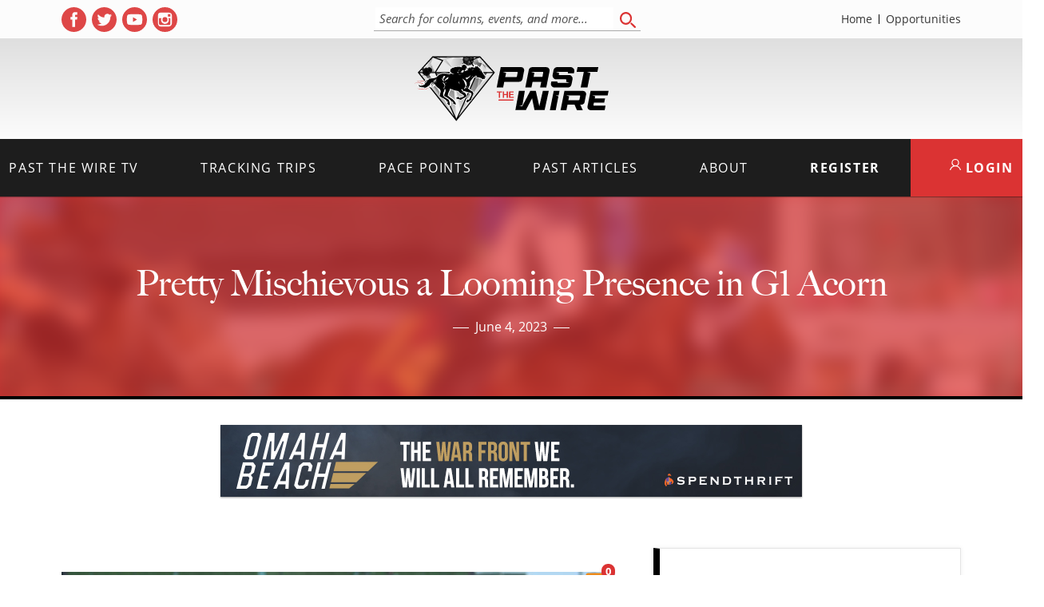

--- FILE ---
content_type: text/html; charset=utf-8
request_url: https://www.google.com/recaptcha/api2/anchor?ar=1&k=6LfHrSkUAAAAAPnKk5cT6JuKlKPzbwyTYuO8--Vr&co=aHR0cHM6Ly9wYXN0dGhld2lyZS5jb206NDQz&hl=en&v=PoyoqOPhxBO7pBk68S4YbpHZ&size=invisible&anchor-ms=20000&execute-ms=30000&cb=hi3h3qnf87k5
body_size: 49332
content:
<!DOCTYPE HTML><html dir="ltr" lang="en"><head><meta http-equiv="Content-Type" content="text/html; charset=UTF-8">
<meta http-equiv="X-UA-Compatible" content="IE=edge">
<title>reCAPTCHA</title>
<style type="text/css">
/* cyrillic-ext */
@font-face {
  font-family: 'Roboto';
  font-style: normal;
  font-weight: 400;
  font-stretch: 100%;
  src: url(//fonts.gstatic.com/s/roboto/v48/KFO7CnqEu92Fr1ME7kSn66aGLdTylUAMa3GUBHMdazTgWw.woff2) format('woff2');
  unicode-range: U+0460-052F, U+1C80-1C8A, U+20B4, U+2DE0-2DFF, U+A640-A69F, U+FE2E-FE2F;
}
/* cyrillic */
@font-face {
  font-family: 'Roboto';
  font-style: normal;
  font-weight: 400;
  font-stretch: 100%;
  src: url(//fonts.gstatic.com/s/roboto/v48/KFO7CnqEu92Fr1ME7kSn66aGLdTylUAMa3iUBHMdazTgWw.woff2) format('woff2');
  unicode-range: U+0301, U+0400-045F, U+0490-0491, U+04B0-04B1, U+2116;
}
/* greek-ext */
@font-face {
  font-family: 'Roboto';
  font-style: normal;
  font-weight: 400;
  font-stretch: 100%;
  src: url(//fonts.gstatic.com/s/roboto/v48/KFO7CnqEu92Fr1ME7kSn66aGLdTylUAMa3CUBHMdazTgWw.woff2) format('woff2');
  unicode-range: U+1F00-1FFF;
}
/* greek */
@font-face {
  font-family: 'Roboto';
  font-style: normal;
  font-weight: 400;
  font-stretch: 100%;
  src: url(//fonts.gstatic.com/s/roboto/v48/KFO7CnqEu92Fr1ME7kSn66aGLdTylUAMa3-UBHMdazTgWw.woff2) format('woff2');
  unicode-range: U+0370-0377, U+037A-037F, U+0384-038A, U+038C, U+038E-03A1, U+03A3-03FF;
}
/* math */
@font-face {
  font-family: 'Roboto';
  font-style: normal;
  font-weight: 400;
  font-stretch: 100%;
  src: url(//fonts.gstatic.com/s/roboto/v48/KFO7CnqEu92Fr1ME7kSn66aGLdTylUAMawCUBHMdazTgWw.woff2) format('woff2');
  unicode-range: U+0302-0303, U+0305, U+0307-0308, U+0310, U+0312, U+0315, U+031A, U+0326-0327, U+032C, U+032F-0330, U+0332-0333, U+0338, U+033A, U+0346, U+034D, U+0391-03A1, U+03A3-03A9, U+03B1-03C9, U+03D1, U+03D5-03D6, U+03F0-03F1, U+03F4-03F5, U+2016-2017, U+2034-2038, U+203C, U+2040, U+2043, U+2047, U+2050, U+2057, U+205F, U+2070-2071, U+2074-208E, U+2090-209C, U+20D0-20DC, U+20E1, U+20E5-20EF, U+2100-2112, U+2114-2115, U+2117-2121, U+2123-214F, U+2190, U+2192, U+2194-21AE, U+21B0-21E5, U+21F1-21F2, U+21F4-2211, U+2213-2214, U+2216-22FF, U+2308-230B, U+2310, U+2319, U+231C-2321, U+2336-237A, U+237C, U+2395, U+239B-23B7, U+23D0, U+23DC-23E1, U+2474-2475, U+25AF, U+25B3, U+25B7, U+25BD, U+25C1, U+25CA, U+25CC, U+25FB, U+266D-266F, U+27C0-27FF, U+2900-2AFF, U+2B0E-2B11, U+2B30-2B4C, U+2BFE, U+3030, U+FF5B, U+FF5D, U+1D400-1D7FF, U+1EE00-1EEFF;
}
/* symbols */
@font-face {
  font-family: 'Roboto';
  font-style: normal;
  font-weight: 400;
  font-stretch: 100%;
  src: url(//fonts.gstatic.com/s/roboto/v48/KFO7CnqEu92Fr1ME7kSn66aGLdTylUAMaxKUBHMdazTgWw.woff2) format('woff2');
  unicode-range: U+0001-000C, U+000E-001F, U+007F-009F, U+20DD-20E0, U+20E2-20E4, U+2150-218F, U+2190, U+2192, U+2194-2199, U+21AF, U+21E6-21F0, U+21F3, U+2218-2219, U+2299, U+22C4-22C6, U+2300-243F, U+2440-244A, U+2460-24FF, U+25A0-27BF, U+2800-28FF, U+2921-2922, U+2981, U+29BF, U+29EB, U+2B00-2BFF, U+4DC0-4DFF, U+FFF9-FFFB, U+10140-1018E, U+10190-1019C, U+101A0, U+101D0-101FD, U+102E0-102FB, U+10E60-10E7E, U+1D2C0-1D2D3, U+1D2E0-1D37F, U+1F000-1F0FF, U+1F100-1F1AD, U+1F1E6-1F1FF, U+1F30D-1F30F, U+1F315, U+1F31C, U+1F31E, U+1F320-1F32C, U+1F336, U+1F378, U+1F37D, U+1F382, U+1F393-1F39F, U+1F3A7-1F3A8, U+1F3AC-1F3AF, U+1F3C2, U+1F3C4-1F3C6, U+1F3CA-1F3CE, U+1F3D4-1F3E0, U+1F3ED, U+1F3F1-1F3F3, U+1F3F5-1F3F7, U+1F408, U+1F415, U+1F41F, U+1F426, U+1F43F, U+1F441-1F442, U+1F444, U+1F446-1F449, U+1F44C-1F44E, U+1F453, U+1F46A, U+1F47D, U+1F4A3, U+1F4B0, U+1F4B3, U+1F4B9, U+1F4BB, U+1F4BF, U+1F4C8-1F4CB, U+1F4D6, U+1F4DA, U+1F4DF, U+1F4E3-1F4E6, U+1F4EA-1F4ED, U+1F4F7, U+1F4F9-1F4FB, U+1F4FD-1F4FE, U+1F503, U+1F507-1F50B, U+1F50D, U+1F512-1F513, U+1F53E-1F54A, U+1F54F-1F5FA, U+1F610, U+1F650-1F67F, U+1F687, U+1F68D, U+1F691, U+1F694, U+1F698, U+1F6AD, U+1F6B2, U+1F6B9-1F6BA, U+1F6BC, U+1F6C6-1F6CF, U+1F6D3-1F6D7, U+1F6E0-1F6EA, U+1F6F0-1F6F3, U+1F6F7-1F6FC, U+1F700-1F7FF, U+1F800-1F80B, U+1F810-1F847, U+1F850-1F859, U+1F860-1F887, U+1F890-1F8AD, U+1F8B0-1F8BB, U+1F8C0-1F8C1, U+1F900-1F90B, U+1F93B, U+1F946, U+1F984, U+1F996, U+1F9E9, U+1FA00-1FA6F, U+1FA70-1FA7C, U+1FA80-1FA89, U+1FA8F-1FAC6, U+1FACE-1FADC, U+1FADF-1FAE9, U+1FAF0-1FAF8, U+1FB00-1FBFF;
}
/* vietnamese */
@font-face {
  font-family: 'Roboto';
  font-style: normal;
  font-weight: 400;
  font-stretch: 100%;
  src: url(//fonts.gstatic.com/s/roboto/v48/KFO7CnqEu92Fr1ME7kSn66aGLdTylUAMa3OUBHMdazTgWw.woff2) format('woff2');
  unicode-range: U+0102-0103, U+0110-0111, U+0128-0129, U+0168-0169, U+01A0-01A1, U+01AF-01B0, U+0300-0301, U+0303-0304, U+0308-0309, U+0323, U+0329, U+1EA0-1EF9, U+20AB;
}
/* latin-ext */
@font-face {
  font-family: 'Roboto';
  font-style: normal;
  font-weight: 400;
  font-stretch: 100%;
  src: url(//fonts.gstatic.com/s/roboto/v48/KFO7CnqEu92Fr1ME7kSn66aGLdTylUAMa3KUBHMdazTgWw.woff2) format('woff2');
  unicode-range: U+0100-02BA, U+02BD-02C5, U+02C7-02CC, U+02CE-02D7, U+02DD-02FF, U+0304, U+0308, U+0329, U+1D00-1DBF, U+1E00-1E9F, U+1EF2-1EFF, U+2020, U+20A0-20AB, U+20AD-20C0, U+2113, U+2C60-2C7F, U+A720-A7FF;
}
/* latin */
@font-face {
  font-family: 'Roboto';
  font-style: normal;
  font-weight: 400;
  font-stretch: 100%;
  src: url(//fonts.gstatic.com/s/roboto/v48/KFO7CnqEu92Fr1ME7kSn66aGLdTylUAMa3yUBHMdazQ.woff2) format('woff2');
  unicode-range: U+0000-00FF, U+0131, U+0152-0153, U+02BB-02BC, U+02C6, U+02DA, U+02DC, U+0304, U+0308, U+0329, U+2000-206F, U+20AC, U+2122, U+2191, U+2193, U+2212, U+2215, U+FEFF, U+FFFD;
}
/* cyrillic-ext */
@font-face {
  font-family: 'Roboto';
  font-style: normal;
  font-weight: 500;
  font-stretch: 100%;
  src: url(//fonts.gstatic.com/s/roboto/v48/KFO7CnqEu92Fr1ME7kSn66aGLdTylUAMa3GUBHMdazTgWw.woff2) format('woff2');
  unicode-range: U+0460-052F, U+1C80-1C8A, U+20B4, U+2DE0-2DFF, U+A640-A69F, U+FE2E-FE2F;
}
/* cyrillic */
@font-face {
  font-family: 'Roboto';
  font-style: normal;
  font-weight: 500;
  font-stretch: 100%;
  src: url(//fonts.gstatic.com/s/roboto/v48/KFO7CnqEu92Fr1ME7kSn66aGLdTylUAMa3iUBHMdazTgWw.woff2) format('woff2');
  unicode-range: U+0301, U+0400-045F, U+0490-0491, U+04B0-04B1, U+2116;
}
/* greek-ext */
@font-face {
  font-family: 'Roboto';
  font-style: normal;
  font-weight: 500;
  font-stretch: 100%;
  src: url(//fonts.gstatic.com/s/roboto/v48/KFO7CnqEu92Fr1ME7kSn66aGLdTylUAMa3CUBHMdazTgWw.woff2) format('woff2');
  unicode-range: U+1F00-1FFF;
}
/* greek */
@font-face {
  font-family: 'Roboto';
  font-style: normal;
  font-weight: 500;
  font-stretch: 100%;
  src: url(//fonts.gstatic.com/s/roboto/v48/KFO7CnqEu92Fr1ME7kSn66aGLdTylUAMa3-UBHMdazTgWw.woff2) format('woff2');
  unicode-range: U+0370-0377, U+037A-037F, U+0384-038A, U+038C, U+038E-03A1, U+03A3-03FF;
}
/* math */
@font-face {
  font-family: 'Roboto';
  font-style: normal;
  font-weight: 500;
  font-stretch: 100%;
  src: url(//fonts.gstatic.com/s/roboto/v48/KFO7CnqEu92Fr1ME7kSn66aGLdTylUAMawCUBHMdazTgWw.woff2) format('woff2');
  unicode-range: U+0302-0303, U+0305, U+0307-0308, U+0310, U+0312, U+0315, U+031A, U+0326-0327, U+032C, U+032F-0330, U+0332-0333, U+0338, U+033A, U+0346, U+034D, U+0391-03A1, U+03A3-03A9, U+03B1-03C9, U+03D1, U+03D5-03D6, U+03F0-03F1, U+03F4-03F5, U+2016-2017, U+2034-2038, U+203C, U+2040, U+2043, U+2047, U+2050, U+2057, U+205F, U+2070-2071, U+2074-208E, U+2090-209C, U+20D0-20DC, U+20E1, U+20E5-20EF, U+2100-2112, U+2114-2115, U+2117-2121, U+2123-214F, U+2190, U+2192, U+2194-21AE, U+21B0-21E5, U+21F1-21F2, U+21F4-2211, U+2213-2214, U+2216-22FF, U+2308-230B, U+2310, U+2319, U+231C-2321, U+2336-237A, U+237C, U+2395, U+239B-23B7, U+23D0, U+23DC-23E1, U+2474-2475, U+25AF, U+25B3, U+25B7, U+25BD, U+25C1, U+25CA, U+25CC, U+25FB, U+266D-266F, U+27C0-27FF, U+2900-2AFF, U+2B0E-2B11, U+2B30-2B4C, U+2BFE, U+3030, U+FF5B, U+FF5D, U+1D400-1D7FF, U+1EE00-1EEFF;
}
/* symbols */
@font-face {
  font-family: 'Roboto';
  font-style: normal;
  font-weight: 500;
  font-stretch: 100%;
  src: url(//fonts.gstatic.com/s/roboto/v48/KFO7CnqEu92Fr1ME7kSn66aGLdTylUAMaxKUBHMdazTgWw.woff2) format('woff2');
  unicode-range: U+0001-000C, U+000E-001F, U+007F-009F, U+20DD-20E0, U+20E2-20E4, U+2150-218F, U+2190, U+2192, U+2194-2199, U+21AF, U+21E6-21F0, U+21F3, U+2218-2219, U+2299, U+22C4-22C6, U+2300-243F, U+2440-244A, U+2460-24FF, U+25A0-27BF, U+2800-28FF, U+2921-2922, U+2981, U+29BF, U+29EB, U+2B00-2BFF, U+4DC0-4DFF, U+FFF9-FFFB, U+10140-1018E, U+10190-1019C, U+101A0, U+101D0-101FD, U+102E0-102FB, U+10E60-10E7E, U+1D2C0-1D2D3, U+1D2E0-1D37F, U+1F000-1F0FF, U+1F100-1F1AD, U+1F1E6-1F1FF, U+1F30D-1F30F, U+1F315, U+1F31C, U+1F31E, U+1F320-1F32C, U+1F336, U+1F378, U+1F37D, U+1F382, U+1F393-1F39F, U+1F3A7-1F3A8, U+1F3AC-1F3AF, U+1F3C2, U+1F3C4-1F3C6, U+1F3CA-1F3CE, U+1F3D4-1F3E0, U+1F3ED, U+1F3F1-1F3F3, U+1F3F5-1F3F7, U+1F408, U+1F415, U+1F41F, U+1F426, U+1F43F, U+1F441-1F442, U+1F444, U+1F446-1F449, U+1F44C-1F44E, U+1F453, U+1F46A, U+1F47D, U+1F4A3, U+1F4B0, U+1F4B3, U+1F4B9, U+1F4BB, U+1F4BF, U+1F4C8-1F4CB, U+1F4D6, U+1F4DA, U+1F4DF, U+1F4E3-1F4E6, U+1F4EA-1F4ED, U+1F4F7, U+1F4F9-1F4FB, U+1F4FD-1F4FE, U+1F503, U+1F507-1F50B, U+1F50D, U+1F512-1F513, U+1F53E-1F54A, U+1F54F-1F5FA, U+1F610, U+1F650-1F67F, U+1F687, U+1F68D, U+1F691, U+1F694, U+1F698, U+1F6AD, U+1F6B2, U+1F6B9-1F6BA, U+1F6BC, U+1F6C6-1F6CF, U+1F6D3-1F6D7, U+1F6E0-1F6EA, U+1F6F0-1F6F3, U+1F6F7-1F6FC, U+1F700-1F7FF, U+1F800-1F80B, U+1F810-1F847, U+1F850-1F859, U+1F860-1F887, U+1F890-1F8AD, U+1F8B0-1F8BB, U+1F8C0-1F8C1, U+1F900-1F90B, U+1F93B, U+1F946, U+1F984, U+1F996, U+1F9E9, U+1FA00-1FA6F, U+1FA70-1FA7C, U+1FA80-1FA89, U+1FA8F-1FAC6, U+1FACE-1FADC, U+1FADF-1FAE9, U+1FAF0-1FAF8, U+1FB00-1FBFF;
}
/* vietnamese */
@font-face {
  font-family: 'Roboto';
  font-style: normal;
  font-weight: 500;
  font-stretch: 100%;
  src: url(//fonts.gstatic.com/s/roboto/v48/KFO7CnqEu92Fr1ME7kSn66aGLdTylUAMa3OUBHMdazTgWw.woff2) format('woff2');
  unicode-range: U+0102-0103, U+0110-0111, U+0128-0129, U+0168-0169, U+01A0-01A1, U+01AF-01B0, U+0300-0301, U+0303-0304, U+0308-0309, U+0323, U+0329, U+1EA0-1EF9, U+20AB;
}
/* latin-ext */
@font-face {
  font-family: 'Roboto';
  font-style: normal;
  font-weight: 500;
  font-stretch: 100%;
  src: url(//fonts.gstatic.com/s/roboto/v48/KFO7CnqEu92Fr1ME7kSn66aGLdTylUAMa3KUBHMdazTgWw.woff2) format('woff2');
  unicode-range: U+0100-02BA, U+02BD-02C5, U+02C7-02CC, U+02CE-02D7, U+02DD-02FF, U+0304, U+0308, U+0329, U+1D00-1DBF, U+1E00-1E9F, U+1EF2-1EFF, U+2020, U+20A0-20AB, U+20AD-20C0, U+2113, U+2C60-2C7F, U+A720-A7FF;
}
/* latin */
@font-face {
  font-family: 'Roboto';
  font-style: normal;
  font-weight: 500;
  font-stretch: 100%;
  src: url(//fonts.gstatic.com/s/roboto/v48/KFO7CnqEu92Fr1ME7kSn66aGLdTylUAMa3yUBHMdazQ.woff2) format('woff2');
  unicode-range: U+0000-00FF, U+0131, U+0152-0153, U+02BB-02BC, U+02C6, U+02DA, U+02DC, U+0304, U+0308, U+0329, U+2000-206F, U+20AC, U+2122, U+2191, U+2193, U+2212, U+2215, U+FEFF, U+FFFD;
}
/* cyrillic-ext */
@font-face {
  font-family: 'Roboto';
  font-style: normal;
  font-weight: 900;
  font-stretch: 100%;
  src: url(//fonts.gstatic.com/s/roboto/v48/KFO7CnqEu92Fr1ME7kSn66aGLdTylUAMa3GUBHMdazTgWw.woff2) format('woff2');
  unicode-range: U+0460-052F, U+1C80-1C8A, U+20B4, U+2DE0-2DFF, U+A640-A69F, U+FE2E-FE2F;
}
/* cyrillic */
@font-face {
  font-family: 'Roboto';
  font-style: normal;
  font-weight: 900;
  font-stretch: 100%;
  src: url(//fonts.gstatic.com/s/roboto/v48/KFO7CnqEu92Fr1ME7kSn66aGLdTylUAMa3iUBHMdazTgWw.woff2) format('woff2');
  unicode-range: U+0301, U+0400-045F, U+0490-0491, U+04B0-04B1, U+2116;
}
/* greek-ext */
@font-face {
  font-family: 'Roboto';
  font-style: normal;
  font-weight: 900;
  font-stretch: 100%;
  src: url(//fonts.gstatic.com/s/roboto/v48/KFO7CnqEu92Fr1ME7kSn66aGLdTylUAMa3CUBHMdazTgWw.woff2) format('woff2');
  unicode-range: U+1F00-1FFF;
}
/* greek */
@font-face {
  font-family: 'Roboto';
  font-style: normal;
  font-weight: 900;
  font-stretch: 100%;
  src: url(//fonts.gstatic.com/s/roboto/v48/KFO7CnqEu92Fr1ME7kSn66aGLdTylUAMa3-UBHMdazTgWw.woff2) format('woff2');
  unicode-range: U+0370-0377, U+037A-037F, U+0384-038A, U+038C, U+038E-03A1, U+03A3-03FF;
}
/* math */
@font-face {
  font-family: 'Roboto';
  font-style: normal;
  font-weight: 900;
  font-stretch: 100%;
  src: url(//fonts.gstatic.com/s/roboto/v48/KFO7CnqEu92Fr1ME7kSn66aGLdTylUAMawCUBHMdazTgWw.woff2) format('woff2');
  unicode-range: U+0302-0303, U+0305, U+0307-0308, U+0310, U+0312, U+0315, U+031A, U+0326-0327, U+032C, U+032F-0330, U+0332-0333, U+0338, U+033A, U+0346, U+034D, U+0391-03A1, U+03A3-03A9, U+03B1-03C9, U+03D1, U+03D5-03D6, U+03F0-03F1, U+03F4-03F5, U+2016-2017, U+2034-2038, U+203C, U+2040, U+2043, U+2047, U+2050, U+2057, U+205F, U+2070-2071, U+2074-208E, U+2090-209C, U+20D0-20DC, U+20E1, U+20E5-20EF, U+2100-2112, U+2114-2115, U+2117-2121, U+2123-214F, U+2190, U+2192, U+2194-21AE, U+21B0-21E5, U+21F1-21F2, U+21F4-2211, U+2213-2214, U+2216-22FF, U+2308-230B, U+2310, U+2319, U+231C-2321, U+2336-237A, U+237C, U+2395, U+239B-23B7, U+23D0, U+23DC-23E1, U+2474-2475, U+25AF, U+25B3, U+25B7, U+25BD, U+25C1, U+25CA, U+25CC, U+25FB, U+266D-266F, U+27C0-27FF, U+2900-2AFF, U+2B0E-2B11, U+2B30-2B4C, U+2BFE, U+3030, U+FF5B, U+FF5D, U+1D400-1D7FF, U+1EE00-1EEFF;
}
/* symbols */
@font-face {
  font-family: 'Roboto';
  font-style: normal;
  font-weight: 900;
  font-stretch: 100%;
  src: url(//fonts.gstatic.com/s/roboto/v48/KFO7CnqEu92Fr1ME7kSn66aGLdTylUAMaxKUBHMdazTgWw.woff2) format('woff2');
  unicode-range: U+0001-000C, U+000E-001F, U+007F-009F, U+20DD-20E0, U+20E2-20E4, U+2150-218F, U+2190, U+2192, U+2194-2199, U+21AF, U+21E6-21F0, U+21F3, U+2218-2219, U+2299, U+22C4-22C6, U+2300-243F, U+2440-244A, U+2460-24FF, U+25A0-27BF, U+2800-28FF, U+2921-2922, U+2981, U+29BF, U+29EB, U+2B00-2BFF, U+4DC0-4DFF, U+FFF9-FFFB, U+10140-1018E, U+10190-1019C, U+101A0, U+101D0-101FD, U+102E0-102FB, U+10E60-10E7E, U+1D2C0-1D2D3, U+1D2E0-1D37F, U+1F000-1F0FF, U+1F100-1F1AD, U+1F1E6-1F1FF, U+1F30D-1F30F, U+1F315, U+1F31C, U+1F31E, U+1F320-1F32C, U+1F336, U+1F378, U+1F37D, U+1F382, U+1F393-1F39F, U+1F3A7-1F3A8, U+1F3AC-1F3AF, U+1F3C2, U+1F3C4-1F3C6, U+1F3CA-1F3CE, U+1F3D4-1F3E0, U+1F3ED, U+1F3F1-1F3F3, U+1F3F5-1F3F7, U+1F408, U+1F415, U+1F41F, U+1F426, U+1F43F, U+1F441-1F442, U+1F444, U+1F446-1F449, U+1F44C-1F44E, U+1F453, U+1F46A, U+1F47D, U+1F4A3, U+1F4B0, U+1F4B3, U+1F4B9, U+1F4BB, U+1F4BF, U+1F4C8-1F4CB, U+1F4D6, U+1F4DA, U+1F4DF, U+1F4E3-1F4E6, U+1F4EA-1F4ED, U+1F4F7, U+1F4F9-1F4FB, U+1F4FD-1F4FE, U+1F503, U+1F507-1F50B, U+1F50D, U+1F512-1F513, U+1F53E-1F54A, U+1F54F-1F5FA, U+1F610, U+1F650-1F67F, U+1F687, U+1F68D, U+1F691, U+1F694, U+1F698, U+1F6AD, U+1F6B2, U+1F6B9-1F6BA, U+1F6BC, U+1F6C6-1F6CF, U+1F6D3-1F6D7, U+1F6E0-1F6EA, U+1F6F0-1F6F3, U+1F6F7-1F6FC, U+1F700-1F7FF, U+1F800-1F80B, U+1F810-1F847, U+1F850-1F859, U+1F860-1F887, U+1F890-1F8AD, U+1F8B0-1F8BB, U+1F8C0-1F8C1, U+1F900-1F90B, U+1F93B, U+1F946, U+1F984, U+1F996, U+1F9E9, U+1FA00-1FA6F, U+1FA70-1FA7C, U+1FA80-1FA89, U+1FA8F-1FAC6, U+1FACE-1FADC, U+1FADF-1FAE9, U+1FAF0-1FAF8, U+1FB00-1FBFF;
}
/* vietnamese */
@font-face {
  font-family: 'Roboto';
  font-style: normal;
  font-weight: 900;
  font-stretch: 100%;
  src: url(//fonts.gstatic.com/s/roboto/v48/KFO7CnqEu92Fr1ME7kSn66aGLdTylUAMa3OUBHMdazTgWw.woff2) format('woff2');
  unicode-range: U+0102-0103, U+0110-0111, U+0128-0129, U+0168-0169, U+01A0-01A1, U+01AF-01B0, U+0300-0301, U+0303-0304, U+0308-0309, U+0323, U+0329, U+1EA0-1EF9, U+20AB;
}
/* latin-ext */
@font-face {
  font-family: 'Roboto';
  font-style: normal;
  font-weight: 900;
  font-stretch: 100%;
  src: url(//fonts.gstatic.com/s/roboto/v48/KFO7CnqEu92Fr1ME7kSn66aGLdTylUAMa3KUBHMdazTgWw.woff2) format('woff2');
  unicode-range: U+0100-02BA, U+02BD-02C5, U+02C7-02CC, U+02CE-02D7, U+02DD-02FF, U+0304, U+0308, U+0329, U+1D00-1DBF, U+1E00-1E9F, U+1EF2-1EFF, U+2020, U+20A0-20AB, U+20AD-20C0, U+2113, U+2C60-2C7F, U+A720-A7FF;
}
/* latin */
@font-face {
  font-family: 'Roboto';
  font-style: normal;
  font-weight: 900;
  font-stretch: 100%;
  src: url(//fonts.gstatic.com/s/roboto/v48/KFO7CnqEu92Fr1ME7kSn66aGLdTylUAMa3yUBHMdazQ.woff2) format('woff2');
  unicode-range: U+0000-00FF, U+0131, U+0152-0153, U+02BB-02BC, U+02C6, U+02DA, U+02DC, U+0304, U+0308, U+0329, U+2000-206F, U+20AC, U+2122, U+2191, U+2193, U+2212, U+2215, U+FEFF, U+FFFD;
}

</style>
<link rel="stylesheet" type="text/css" href="https://www.gstatic.com/recaptcha/releases/PoyoqOPhxBO7pBk68S4YbpHZ/styles__ltr.css">
<script nonce="rfMexp65hXp0fs0f365rdA" type="text/javascript">window['__recaptcha_api'] = 'https://www.google.com/recaptcha/api2/';</script>
<script type="text/javascript" src="https://www.gstatic.com/recaptcha/releases/PoyoqOPhxBO7pBk68S4YbpHZ/recaptcha__en.js" nonce="rfMexp65hXp0fs0f365rdA">
      
    </script></head>
<body><div id="rc-anchor-alert" class="rc-anchor-alert"></div>
<input type="hidden" id="recaptcha-token" value="[base64]">
<script type="text/javascript" nonce="rfMexp65hXp0fs0f365rdA">
      recaptcha.anchor.Main.init("[\x22ainput\x22,[\x22bgdata\x22,\x22\x22,\[base64]/[base64]/[base64]/[base64]/cjw8ejpyPj4+eil9Y2F0Y2gobCl7dGhyb3cgbDt9fSxIPWZ1bmN0aW9uKHcsdCx6KXtpZih3PT0xOTR8fHc9PTIwOCl0LnZbd10/dC52W3ddLmNvbmNhdCh6KTp0LnZbd109b2Yoeix0KTtlbHNle2lmKHQuYkImJnchPTMxNylyZXR1cm47dz09NjZ8fHc9PTEyMnx8dz09NDcwfHx3PT00NHx8dz09NDE2fHx3PT0zOTd8fHc9PTQyMXx8dz09Njh8fHc9PTcwfHx3PT0xODQ/[base64]/[base64]/[base64]/bmV3IGRbVl0oSlswXSk6cD09Mj9uZXcgZFtWXShKWzBdLEpbMV0pOnA9PTM/bmV3IGRbVl0oSlswXSxKWzFdLEpbMl0pOnA9PTQ/[base64]/[base64]/[base64]/[base64]\x22,\[base64]\\u003d\x22,\x22w79Gw605d8KswovDuhzDvkU0YWNbwrTChSrDgiXCojdpwqHCrijCrUsLw6c/[base64]/CqsO6SyHClFHCvmkFwqvDgsK/PsKHZsKFw59RwrLDksOzwq8uw5XCs8KPw4nCjyLDsW9uUsO/[base64]/CtUMcAsKjacOxwrjCtMOvw4PDnHfCssKhT34yw6HDrknCqkbDnmjDu8KHwqM1woTCvcODwr1ZQjZTCsOFTlcHwrLCqxF5ZwthSMOhY8Ouwp/DhDwtwpHDuyh6w6rDu8O3wptVwpbCpnTCi3jCnMK3QcK5EcOPw7oBwqxrwqXCs8Ope1BMZyPChcKlw6RCw53CoBItw7FbCsKGwrDDi8KYAMK1wpfDjcK/[base64]/ClcKCfsKCwosyw6PDu8ObKwXCsW3Co33CjVLCtsOOQsOvScKva1/Dm8Kjw5XCicOzasK0w7XDh8OnT8KdJ8KXOcOCw6Z3VsOOEcO0w7DCn8K8wpAuwqV0wqEQw5Mlw6LDlMKJw6jCscKKTikUJA10RFJ6wqEGw73DusORw7XCmk/Cl8OZcjk3wrpVImw1w5tedWLDpj3CpyEswpxdw7UUwpdXw5UHwq7DnQlmf8OLw5TDry9Rw7PDlEDDu8KoUsKFw73DjcKVwobDvsOlw5/[base64]/DqsKDAzRtwqYew6lvwqDDj8OmfyosWsK6w53CrQLDjg/[base64]/wqrChmrDusOhMRjClFodVcKgVcKoZUDCozjDr2XDgm8zWcKfwpbCsDdKNj9gVBY9VHNZw5ldOw/DnVTDiMKnw6nCgmkebkTDlSc5ZF/DkcOjwqwFe8KMS1QXwrpTVlQiw5zCj8Obwr/CrQcZw59yVANFwqZCw5LDmwx+wrhZCMKywp/Dp8OEw7ggw6R6H8OFwrTDm8O/OsO+w53DmFnDhynCu8OEw4zDojEPIAZRwoHDjAbDtMKxEmXCgApQw7TDnRnCoDM8w5RIwoLDssO0woVkwpzCjlLDpcOrwrphESsow6o3EsKpw6PCnGLDjlHCkQHCsMOkw78hworDncKiwpTCsiVdY8OPwoLDisK4wpIaNV3Dl8OowqIPQ8O/wrvCqMOfwrrDtcK4w7PCnjDDncOQw5Fvw6ZvwoE/[base64]/Dh8OHacOXL8KOcMOiVsOSwoQiacOjP00GVsKzw4XCmcOnwprCj8KQw7nChMO2JGtNCnTCocO9PW9PWTw0dyZ0w67CgMKzABTCv8OJG3nCunJuwqsyw57Ch8KCwqh2KcOvwpkPdCfCu8O8w6FkCTDDqlF1w7/[base64]/CvMKew6dzwrVTw5TDpwYuw4YPw4XDlSFUYcOxfsO5w5LCjsOPUBZkwozDihYQcj1jYDbDocK/C8KBYiltf8K2DcKpwpbDp8Ojw6TDjcK3aUvChMKQZMOwwqLDsMOKZ0vDk2wrwpLDpsKpRTbCscOgwp7DvFnCr8OuUMOUc8OzY8K0w5jCmMO4CsKWwpFzw7IXP8OGw4howps1WXZGwrlXw4vDucOMwpVfw5/CnsOfwrsCw5XDmWjCkcOXw5bDvDsOZMKEw5DDs3J+w4dVaMO/w50cJsK/UBt3w6cLRMOTCEtaw6I7w4Ipwot9dTB1QxbCo8O9dgDDjzl8w6XDrcK9w7bDrFzDlEnCnMKew7k/wp7DhC9sX8O5wq4sw4jCpUjDngLDjsOdw6rChUvCn8OpwpvCvXzDucOpwq/[base64]/DjjzDtcKaImDCqWPDmWPCnhhSAMK+woDCvD7CuUoGeQ3CtDRuw43Dh8OxLFsfw6N6wok6wpbDq8OQw6stw6Q2wovDqsKVI8O+ccKZJcKuwpDDssKnwqUQcMOcdjl7w6fCu8KgagZ2Q2Q4fnBLwqfDl182Qw4+fj/DujTDmVDCrWcZw7HDkBMxwpXCvBvCucKdw6MiT1JgWMKfehrCpsKvwqALSDTCo3ggw4rDssKzeMOYKjHDrysRw7MYw5B9J8OJG8OFwrrCicOKwpxZMiNbdkXDjR7DhDrDqsO/w5ACTcKgwoDDqnYsYnDDv0DCmcK9w7/[base64]/[base64]/DlsKPbcO7wqPCrTMTwpF/VXPDqwjDqiw7w7oIFx7DlHEPwokZwqRaA8KIOSNew6NwVcOqGxkhw75Lw4PCqGAsw6Zcw6Jmw6vDuRNrUwlAHMO3ecKSGcOsTTRRAMOswqTChsKgw4E+I8KSBsK/w6bDqsO0EsOVw53Du1x/XMKAfVRrVMKxwo4pRljDvMO3w7x4YTNqwo1vMsOvwoBbOMO/w7jDviYJSVEAw6w2wp0NSnIwWcO7dcKcKgvDuMOOwozDsUFWAMKeb10Iw4vDh8K/LcKBQcKJwoFswoLChBlawosocnHDol0Rw6YyHX7Cu8OkRit0albCrMOTagvDnwvDoyQnARR8w7zDoE3CnjFbwq3Dg0ITwrEAw6A+CMK3woE7L0DCusKmw4FvXDA/PcKqw6XDkmJWOhHDtDjCkMOswpluw4bDnT3DpsOJecOtw7TChcKjw74Hw58Fw7HCn8OdwoUTw6Zsw6zCu8OqBsOKX8K3dEsbBMOnw7/[base64]/E8OAw41cPMOgwrDDpSbDhVLCjnTCvx9YwrlMMQBuw5zCgsKLRiTDh8OVw67CgE5ywq4nw5XDjAzCm8KKB8K9wqfDgMOFw7DDj3/DucOHwo5oBFzCgMOcwoXDvDB5w6plHyTDlSFpSsOOw7XDjVNsw4V0IGLDlMKiaWlIbXwNw6XCu8OsBkPDoyshwrghw6DCmMOmc8KOMsKww6RQw7doD8K3wqjCkcKHUirConHDsREEwoPCtxp0O8KXRn9UEGpowqvCvMK3CXBIHj/Ck8K0wpJ9w7bCncO9U8O8asKOw4DCoC5JM1nDhwA2wo4wwpjDssKwQjlVwq/CtXFDw57ClcObF8OpU8KFfwVow7jCkzfCk3nCkX5vUsKFw6BPfw4twoIWSjXCohE2TcKVwqHCoTo0w6jCmmnDmMKawqrDlmrDpsKXFcOWw63CkxvDpMOswr7CqnjCvidlwrAxwq8xIwTCn8OVwr7Do8O1WsKBPC/CocKLbBAKwoAlWh7DuTrCsnA+OcOiTHrDolvCvMKQwpjCrsKaeWMiwrHDs8O8wow8w4gIw5zDjDjCucKKw4pKw5dNw4htwoRaOsKuC2TDn8O9wqDDmsO3IMOSw6LDikc0XsOeYH/[base64]/fhJwOMOechRlwpswFcKLw4jDoMKLw44Rw7fCmWN0wo1twptMXkoGJcOCE0HDow/[base64]/CoDbCvSACe19EG8KqwrlnQ8Oaw41Vw4FjK8Odw4zDkMOLw7xow4nCjyYSDjfCkcK7w6dTF8O8wqfDtMOTwq/CgDofwqpBbg54REoKwp1yw5NhwolQEsKGTMOuw6bDpxtML8O4wpjDsMODEgJMw4vCqA3Dp1fCqEbCmcKOdRNFOMOeVcOOw6dAw6HCj1vCisO8w7LCr8OSw51TUGRYd8OKWT/Cm8OmLicCw5YVwrXDo8Oaw77CvsOpw4HCgitnw43DoMKiw5ZywrPDmhpYwoXDpMOvw6xrwpc2LcKGBcOUw4HDuV8+aSB9wrbDvsKwwoTDonXDtArDsQjCiSLCpQnDslIawpo7QyPCicKAw5vClsKKw4Z/Ax3CmcKdw43DmUFTOMKuw6vCvzN0wpgrN0IIw50XGHjCmXYNw7pRDgkgw57CnUoRw6tnG8KgKAHDjV3Cj8Ogw6DDlsKbRsKgwpY9w6PDp8KWwrRaBsOywrzCtsK2G8KzYyvDkMOXXl/DmVBDOsKOwpjCgMOEFMOSY8Kiwr/DmGTDnBXDsRHCkQPCk8OBbDoRw6hNw6HDpMKZFVrDjETCvi0Dw4zCssKsEsKYwrgaw6dewo/ClcONTMOxC0LCosOEw5HDnBrCqG/DtsOzw4huHMOgRXg3ccKfOMKuD8KJM2RkMsKWwp4MOCTCiMKLYcOSw5Mjwp8TbWlTw6tHw5DDv8O6bsKkw489w5nDhsKMwo/DvUUuWMKJwqXDlRXDnMObw7sSwp1/wrbDg8OSw5TCuW5/w4hPw4VIw6LCgCHDgmBmRGZHOcKMwqUFZ8ONw67DjkHDrcOZw75nRMO6WlnDo8O1XTg8E1w8wp8nwoMHKR/[base64]/[base64]/w7XCqA/Cg8O2wpTDjnfCmTY8Fk/DqiYQLcKpw6XCpxLDrcKgPDfCrAFnPUtkTcKuWnrCscO7wpE0w5gmw6RxC8KlwqbDosOKwo/DnHnCrR4RIcK8OsOrNV3ChcORaQQxbsO/d2FOARbDosOOw7XDhXTDj8Ktw4YKw5k/[base64]/DlnV8YGvDn3vChFJ6fS0zTcKkwoJtT8OywpbCqsKsC8OowqbDlsOvHwYIF3bDu8Kuw6kPNwvDpx8yJhEVGMOeFQfCp8K3w6gwUSBZR1DDucK/LMKaHcKRwrDDmMO/[base64]/[base64]/DssOxwoHDi8OqEzMeQTshw7FeC8OiCMK2cQ9AfCNVw4DDvcO1wrxhwp7DlzZJwrk6wr7CsgvCow8mwq3CnhHCjMKMeDZDU17CvMOjfsKow7cZcsO7w7PCuS/Dj8KBOcOvJjrDpDUMwrnCqgHCqGUMK8KMw7LDqDHCgcKvL8KcUi8QYcOHwrswFD/[base64]/[base64]/w4XClsO8SWLDqD/CjsKtJMOiN8KXYxFDTMO4w67Cu8KZw4hKe8KCw6kQAzYYZC7Dm8KTwrFYwq4qKcK7w6kVAlhpOUPDjRNrwpLCvMK9w4DCiUV/w6E0Yg/DisKYfmEpwq3Dt8OYCj9XKD/[base64]/CmMK7fMKtAMO1w5TCp8OmckrCk8K4w6bDiQsBwoB3w5LCpsK/NMKNAcOaNit7wqppdsK5EXEBwo/DtB3CqEdpwq55BD7Di8KqKGpmIUPDncONwrt/P8KRw5fCp8OUw4LDlUMLQUPDjMKiwrvDvGctwo7CpMOHwqc1w6HDmMKiwrrCscKUcz4swpbCiFHDtH4mwr/CocK7wo4pIMKzw5FTL8KuwqgYFsKrwpDCtMKgUMOYA8Kiw6fCk1jDrcK7w5EsfcOBGcOqT8ONw7fCvsKOOsOAaRTDijg6w6J1wqTDvMOdEcO6A8O+OMOQAlMrWg/[base64]/[base64]/DsXPClMKTw63CikRJGFE2wrLDjlfCjsOVw45Tw49Qw7vDlMKRwpovShrCtMK6woI8wrdnwrnDrMKww6/DrFRjLRZLw7R9NX4sVCvDgMK7wrVxaHpIeBR/[base64]/DpXfCgwdlaCcHN8KreMOnZMORw6UAwoMPByDDklNrw7QqIwbCvMOJw4sbasO2wo1EPhpsw4Fww5wPEsOJXT7DrlceSsOZPCIfR8KawpY3wobDmcOYTnPDnRLDhE/CncO3PBXCpMOAw47DlkTCrcOIwrbDigx1w6LChMO3Ph15wqcxw6YjBBHDvVpKP8Oaw6Q8wpDDuA5OwoNDYsO5TsKuwqHCtsKewrvDpXYiwqJKwpjCjsOswr7DtG7DgsOuK8KqwqTCkjdMP0sBHg/CqsKowoZow6IEwq47bsK+I8Ktw5bDkArClB1Vw71OUUPDpsKVw69gT0ZRBcKlwo4wX8OzSQtNw7gBwo1TLg/[base64]/w7XCpcO6cMOmwonCnsKawofCuC5qw54pXMO3woM8wrNlw7rDuMO9CG3CpVXDmQhcwoAXPcOkwrnDhcOnUsOLw5PCnsKew5NTOivDkcKxwpnCksKORB/[base64]/DkMOFw6JXwpVQw5DCjA8uSMKNbUNEwp/[base64]/ChVEuQnXDusKDcGvCp8Obw4ZCwqHCpsKbNMOIUBjDs8OQCkl1C30eUMOLP19Tw5JjDsOZw77ClV59LG7DrybCoQlUXsKTwqdOVXcZYzXCicKvw7w8AcKAQMOKTjRKw7hWwpDCsj/[base64]/Cu8Oae8KMw6p2OcK0w6FCwqtSwqhnR8OWw7jCkMOxw7UFBsKbSsOKQyzDtcKbw5TDlMKhwq/CgV1TJsKmwrzCq1AWw4zDr8OWKMOuw6DCgcOySHZQw6/Cjz9Rwq3CjsKofGgWX8KjVz/Do8OVwpDDkhlDNcKVF1jDssK9bFsLQMO6O1RMw63Cv24Ow590C3PDlsOqwonDvMODw4bDusOfasKTw6HCrsKLUMO7w6/Dt8KMwp3Dg10KG8OkwpPDs8Olw6osQRQdRsOpw6/DrCx/w5Z3w5/[base64]/ChCBtw6XDqw98X0sEKizDlcOjwrRLwqTDq8OLwqZ/w4XCs0Utw4UIesKtfsKvTsKMwo3Dj8K/CxjCq3YXwpo6wpIXwptCw5RcKcOJw5TChiMJKcOuCVLDrMKPNVjDlkRjJ3jDvjLDk3/DsMKawqJlwpJTPVLDgmYzwrzCjsOFw6kwdsOpUDrDoxXDucOTw7kfWsOJw6pdYsOOwo3DocK3w6fDocOuwrNSw7ByecOOwpAOwrbDnxNuJMO9w4DCviF+wobCp8OaKQlDw4Nlwr/Co8KkwqgfPcK1wpkdwqfCsMOLCcKcRsO2w5AKCCnCpcO0wo1eCD3DukHCgQ0Rw4LCn2gzwoLCvMKwaMKLHR8Cw5/DmMOwERLDg8KxEVTDqVTDohzDpSIOfsOdAcKTasOiw45Nw5s6wpDDocKbwoXCkTXCl8OvwpYLw7XDmETDvV5BaB0mH2fCh8KHwp5fDMO3wpkKwrUVwolYaMKpw5XDgcOybi4ofsKVwoR3w6rCoR5CCMOLTE/CpcOZB8OxIsKcw7YXw6tXXcOANsKcE8OIwp3Dj8Kvw4nCm8ObJDnChMK0wpsjwpjDlFlbwohowp7DiyQqwrDCjGV/woHDk8KTFgAmPsKNw5ZpOX3DsVPDkMKtwrkhw5PClmHDosK3w7QUewsvwqAEw7rCp8OoWcKAwqTDtMK8wrUcw6XCgMOHwpkOOcO+wpYgw6XCsiktOwYew57Dsnl9w7PCg8K/C8OJwpVmUMOUdsOAwpUPwrjCpsOtwqzDiRXDmAbDoxrDuQ7CncODWEbDqMOcwoVTY03DrCDCmk7DoRzDoSNUwo7ClsK+Ll43woMOw7bDjcOrwr87DsK/c8Odw4o+wq92VsO+w4PCtsOsw4JtSMOzBTrCiy7Dk8K0cH7CsThjL8ONwocvw7TCnMKDF3DClgV4K8OXBcKeCUEWwropAsO8IMOTVcO9wqVpwqpTRcOPw4YpLw5SwqtLUsKmwqRAw6VTw6PCqlxNHMOKwoYLw6ESw6/[base64]/DsTDDpMOvdsOUwqQOAXDCuS7CisO+wq7CgcK+w4bCh0TCocO3wocDXMK8JcK7f3tVw51dw4EXTFs3BMO7ej/DpR3CtMOuVCLCpTTDs0oHD8O8woXDn8ODwp5rw6ZMw6RoQ8KzSMKUF8O9wqoUUsOAw4UJHVrCncKDc8OIwrPCu8OIb8KVDAjDsVYRw5Qzcj/CpnEmPMK7w7zDql3DgWxPN8OKBTrCsC3DhcOiQcKuw7XDulcbQ8OiZ8Krw78rw53DvSvDrB8kwrDDo8K+CMK4QcOnw6Y5w4ZGQsKFO3MHwowcLD/Cm8KRw7dbQsOqw4/CjB1xMMOvw67DtcKaw7bCmWIASMOMVMKOwolhHXAJwoBAwqrDj8O1wpAAWX7CiAPDjsObw6hLwq4BwoXClgYLHsONSEgxw6PCi0rCvsO6w61KwpvCrcOsOVgBWMOewp/DmsKqIMOXw5Vmw5ttw79oNMO0w4HCm8OSw4bCusOIwqQIIsKwNGvCkAc3w6Ikw48XHcKqFHsmRyHDr8KcZyIIGGlvwr5cwr/CpybChTJgwrYbBcOgXsOmwrNlUcOQPlsawonCtsKNbMK/woPDgnpGP8KKw7HCicOabXXDoMOkQsKDw5XCicK9e8ORbsKHw5nDtGsPwpEHwrPDqjx3asKfFA0xw7HDqQ/[base64]/CpjcJwprDvcOZeXTClSwNQzvCkgLCqsOnw7kzciPDjF7Cq8OmwqQBw53Dt2DDrAo7wrnCnCfCo8OsF2Y2O0jDgBvDkcO6w6TCiMKZMCvCo03Du8O2Q8Onw4bCnxh9w4wSM8KDbwh0YsOjw5R/wqjDj29aUcKqHDJ4w4/DsMK+wqvDj8K2wr/CgcKDw69sPMKewoNvwp7CmMKJFGMNw5DDosKzw6HCusO4a8OXw680Bmp/w4o3wolMZEpEw6IoJ8K1wqsQKDjDoEVSS33CncKpw63DhsOiw65qHWPCkC3CmDPDnMOdBQnCsC/CpMKDw69Ew7TDicOVS8KxwpMTJQ5kwrnDmcKtQDhGesOSfMOyJRLCkMO/woZMPsOXNBI0w5bCjsOyb8Odw7zCv2HCgUE0aigkYnbDvsKAw43ClHwcfsOLQcOWwqrDgsOzN8Oqw5AEJsKLwpUQwoRsw6zClMO6AcKRwrjCnMKpPMOtw7nDv8Oaw6HDrXXDlSFBw4lqMMOcwr7DgcKJP8KOw5/Dj8KhFAAwwrzCr8OtNMO0TcKKwrFQUcOnA8ONw5FAb8KJBStfwpjDlsOKCzNSIMKuwojDmC9TWSvCj8OlBcOqYHMRR0rCn8KvLxFrTGE/IMKTX0fDgsOMXsK9AcOawpnDncOATTDCjlRow63DqMOXwrPCkcO0QhbDkFLDtcKcw4NFbh7CqcOrw7TCnsK8W8Knw7MaPmbCiXxJMzXDhsOnHwDDk3nDkwZ6wop9RyDDrFoxw7/Cqggqwo/[base64]/DokTDjkjCgztkwqrCnwM9Z8KEw7dPT8KBFwMJDGdMIMKswojDgMOlw5/[base64]/DqMO7woTDjFltccKSU23DtCTCv8OXwpxAWWzCkcK/[base64]/Dn8OdFcOrTz4vUsKMOsO8axPDiSrCpcKXVD/Dn8OhwoLCjQ0JXMOgSMKpw4ABfsOYw5vDuhV1w67DhMObMhvDlwvCpcKjw5rDj0TDqkolW8K+bi7Dq1DCvsOTw4cqScKaYTUSQsKDw4fCnDXDn8KyG8OYw4/DkcKcwoAPcBrCgmbDhw4xw6ECwrDDoMOkw4HCkcKyw4rDiCptXsKaaUwmQHnDonYEw4rDpknCjBDCncK6woxOw58KGMKdf8OIYMKHw6hfbjvDvMKOw7dzaMO/fR7CmMK6woLDkMOoTQDClWcLTMO5wrrCn1XCsS/[base64]/JsOHM8KFUy8iVEPCpFMaw6/DhcOpwqDCnsK2wpzDnsK4wpk3wo/CqDYIwqQoH0dhf8KNw7PDizzCgA7ChT9Bw43DkcKMS0bDvT99SQrCvXHCs2Y4wqtWw5DDq8KNw4vDnGnDusK9wq/CkcOawp0WB8OKLsOhVBtWLXAqX8Kiw5dcwq9jwogiwr4ow4dLw5kHw5fDnsO2LyEVwp9BRSzDvsKeXcKiw5LCt8KgEcOHCGPDrBrCkMKCay/CssKewr/[base64]/DrcKiw5Jew5orV8OPOsKjXcKnPzbDvEjCvMOwZXlgw6cqwpx1wpvCu3A3ekI+JMO1w6NtYi7Cn8K8esKgP8K/w51Zw6HDmC7Cm2HCoSDDhcKXCcKaH3hHPStIWcKpFMOZE8KsZGxbw7zDtXfCo8OuAcKTwpPCqsKwwr9cWcO/wpjClx/Dt8Kqwr/CoFZzwp1PwqvCu8Kzw4nDiWjDnRt7wpDDvMORwoExwrHDgW4Yw6XCrS9eBsOHb8Oww412wqpbw4jCvsKJFRtswq90w6/Cgj3DlnvDgRLCgEAQwpp6RsKQAnrDrDpBcCMNGsKBwpDCpk1zwprDnMODw7TDpFtDNgRswr/[base64]/CocKoa0JBwoXCmiI5H8OfLyc6RBtHNcO0wpHDo8KLTcK3wprDgT/DngzCuiAQw7HCqgTDoQTDusOoUnMJwozDnTzDuSPCmsKsYnYdZMKzw5RxDw3DnsKMw4fChMKyU8OkwoUSShgmdQDCjQ7Cu8OUO8K/cUbCskxdesKxw49iw6ggwrXCnMKzwpnCncOCPsObZifDnMOEwozCrmhnwrU+W8Kqw7ZIc8O1LknDr1nCo2wpHMKne17CoMKzwozCjR7DkwPCr8KBa25JwpTCsT7CpwTCqyJcPMKTYsOoGB3Dm8K8wr/[base64]/DsCfDg23Cu1fDpG3Dt13CoTwLJmAEwpTCv07Do8KsDWwtLgfDisKhQS3CthbDmhDCm8Kaw4TDrsK0LWXDiDR+wqMlw6ARwq9uwrtkQsKTUER9GRbCisO/[base64]/CsMOHHsKEwpbDnRTCq1csV8KZwqlLw5BcGRAZw6/[base64]/DtsO1KsKiScKPDEPCgXbDtMOLRRgzMTJWw5xyNXvDsMKQX8OswrTDq0fDjsKOwrfDoMOQw4/DvSfDmsKyamvCmsKbwp7DhsOjw7LDq8OuZRLCvirDlMOTw7rCscOWXcKww6PDsGI2PQIEdsKwaglSTcOyP8OdUFhTwr7Ch8O+cMKtZV4zw4fDohA+wqUxWcK0wqLCnWIPw4IED8Kzw53Cn8OZw4jCiMK2UcK2dTUSBx/[base64]/[base64]/Ch04ZHMOSYMKwY1DChhIBEUHCvlLDvMOewpgdcsOvBMKjw5hBKMKBIMO6wr/CvWDCqsKtw6QyQMOwRS8TI8Oaw7/[base64]/Ds8O6aWZ4wpjCqsOWEMOQw5/DnHnDiHk2C8KVwpHDvcKyTcODwpFFwoQvCG/CjcK5PBxqCR/[base64]/CqBskBMK0QzjCvFTCs3gfwqHDnsKINRxkw73DqTDDpMOVC8KRw5lJwpoXw5ZHf8OVAcKuw7bCrsKKRCImwovCnsKrw79PbMO0w4XCgiPCv8OZw74Jw4vDp8KMwrTCvMKiw4jDh8Ovw4lNw6LDv8OKRl0RE8KTwrjDjMOmw7cKIzo9wociQ0HCnx/DqsOLwojCkMKsVMO5egzDnVZzwpclwrZVwoXCkCHDicODfSzDhRjDpcKWwp3DjzTDtV/[base64]/DnsK8DcKgw4pSVhfCpk8fw4hFcwRZwoAhw43Ct8O/[base64]/Do8K9EcKGwptNTBxhwrnCjsOiIXXCsG9FwqE3w4VcCsK+VEI0TcKeOE/Dgh1nwp4gwoPCosORSsKGAMOWwo5bw5bCoMKWT8KpasKuYcK7Em8/wpHCocOfdgPDoF7CusOZSl4HUz81AUXCoMOLPsObw7V/[base64]/wpHCrsOyw50oIcOFwqIuE8K0cMKoEsKKwqfCqzNpw6wSRHk0BUg/V2PDkcOucg7DtMOwPMOywqbCgR/CiMKucQ0vOsOCQjc1FsOcChnDvy0lA8KWw73CrsKFGXbDsUHDlcKEwovCpcK2IsKcw7bCiFzCt8Ohw5g7wq9xCFPDi3U8w6Vjwo5BOh9GwrvCjMKzDMOEVl/DhUU3wo/DpcOpwoHDgEdKwrTDp8KPQcONLy52NxLDsUFRUMKAwoPCokgYFRtOSx/DjkzDlx0NwokbEkDDuBbCtWkLFMK9wqfDgU7DmsObWWdAw75sS0JGwqLDu8O9w64/wr8qw6Zdwo7Dqwg1VA/ClQ8Lb8KVP8KTwpjDuHnCsyfCoWAPdsKuwq9ZLTjCssOwwobCnmzCtcOyw4nDi2l+AyXDmyTDhsK1wp9Lw4HCiVs0wqrCoGUIw4bDo2QwN8KWZ8KmJMOcwrxbw6/Ds8KVNyXDkhPDu23ConjDrGTDvWbCvlTCqsKzNMORPsKaGMOdQmbCkCJiwpbCnHoxP0IcHTvDjX7CmDrCr8KMF3ZiwqUswoVcw5/DqsOAekUlw63Cq8Khw6HDjcKUwqjDi8KgVHbCphUWJcKGwpPDr2cLwpFSambCinh1wqXCoMKIYifCtsKiZcOuw6fDkQwbFcOqw6LDugRyasOMw4YLwpdIw6vDh1LCtC4oD8OGw5Qhw7cdw4QZSMOWeTDDsMKkw5wTYMKrQcKNKRnCr8KaLAc/w6Ajw53Cp8KQWSfCtsOBTcO3QMKBeMO7esK8L8KRwrnCpFZ8wrcmJMKrEMKXwrx9w61OIcONSMKvU8OJAsK4w7kfOWPClUvDkcOmw7rDiMOrbMO6w6LDr8KHwqNgIcK2P8OBw5QgwqZ5w5NYwrRnwrDDrcO5w5TDiEV/X8K6JcK9w5pxwo3CusOjw78bRStyw5rDokpdWx7CnEkvPMKkw78ewr/Cg0l1wqrDhAnCj8OPw5DDj8Orw47DusKXwpBMBsKLISDDrMOiN8KyXcKowqcJworDsF8gwo/Diy8tw5jDmkkhdjTDhxTCtcK1w73DuMOGw4BODzdPw67Cu8KNUsKUw5oawqbCsMO2w4nDgsKsMMKnw6/ClEYDwokGRj44w6Qze8OfYSdPw5sfwqbCrEsOw6XDg8KoIy9kdw3DiifCucOWw5HCncKLwpVKH2piwpTDsgfCncKJRUt3wp7CvMKTw50eLXQlw6PDi3rCjsKKwp8FRcKsZMKuwq/Dr2jDmMKZwppSwrVkG8OIw6o5YcK1w4XCnMKVwoPCrkTDscKQwqoawq1GwqNqecOPw7owwrfCmjBTLmLDoMO7w7YjbTsww4HDsDLDh8Kqw5l6wqPCtxPDulxScUvChFzCoV90Kn7DjXfCtcKcwofCg8KTw6EhbsOfc8O8w6HDgiDClHXChCrDgR/DhEDCtMOzwqJGwo1twrZzbj7CqcO7wpzDocO6wrvCvnvDsMKrw7lMZ3Y1wpl7w7MdUSHCi8OZw6wJw4h2LQ3DuMKcZsKzRHcLwowIFmPChcK/wq7DgMOaZF7DglrCnMOZJ8OaKcKjwpHCpcK9BR9EwrvDv8OIFsKdJmjDp1DCnMKMw5JLKzDDpUPCjsKvwpvDj0R8dsOnw6IRw6wkwpMSVwlNJ04hw4/DqAE8A8KXw7NMwot7w6jDpsK5w4rCjFEcwpwXwrQlcmpXwrlAwpY6woLDshs/w6LCt8OCw5VSc8OXecOSwoJQwrnDlR7DtMO0w43DvsOnwpobZ8O4w4gAacKewoLDgcKNw55hMMKiw6lbwr/[base64]/CpsOVJErCqAbDhiLDlEhrFMOYehAAwqDCsMO3F8KfMWcVVcKBwqMVw4zDr8OTd8O+UVTCnxvCi8K5asOvD8KOwoVNwqHChW4rTMKZwrEMw5xmwqBnw7Bqw6k5wpnDq8O0YVrDjQ9waiTCj3TClxIpQn4KwpVww6vDnMODwrk/VcKxalp+PsOOHcKwUsKCwodiwo5yccOTBmZowpXCisOkwpTDvStxZmDClBpiJMKDNETCn0DCrk/CqMKqfcO3w5DCnsOMQsOhdWfCk8OswrQ/w4AQfsK/wqvDtTjCu8KJVg5fwqg5wrTDlT7DnCXCpRsHwqZGE1XCvMOFwpTDksKRQ8OQwqnCuAPCiWQuQSLDv0h3NFkjwr3CtcOad8Omw5xTw6TCmiPCjsOEWG7DscOTwpLCvmcpw5phwqPCuXHDoMONwrYLwoAuF0TDrG3ClsKVw4Vuw5/[base64]/DrcKQw4Q/wpd6wprDhEFSw5bDusOkw4TDkUBUwr3DtsODPkJKwqnChMK0YcKLw5BUfFNhw6ktwrrDsGo/wpLCoz17ZCfDlC3ChnnCn8KFHsO5woI3ai3CrzbDmjrCrE7Diko+wqVrwqERw5/CjnzDizfCrMOJQHXClVDDlsK1IsKEGQVVDkHDhHYrw5HCvsKgw5TCk8OfwrTCrxfCmnXDkFLDkSTDtMKiccKwwrE2wp1JdEl1wovClEtBw6JoKn14w6pBGMKQDijCgE8KwokoZcKZA8OzwqUDw4/DvMOvXsOWcMOHR18Ww67DlMKpQ0Bac8KzwrVnwqXDu3PDmG/[base64]/CmMOCag9hw73DgMOqL8KYUUJkwrtGQsOTwpxXAcKtOcOnwr8XwrrCsXEDOMK2O8KhL1bDisOSXcORw67CswZLMX9MIm0AOyAWw4/DhCFeSMOHw7rDlcORw6jDncOzfMOKwq3DhMOAw7nDnylOdsOBaSrDl8O7woYAw67DlMOWJ8KaSQrDgQPCtlxpwqfCq8Kjw7lHE0smMsOvHX7CkMOEwp/DlntjecOnQgDDmHBZw4PCh8KdczzDr3Qfw67CrgXDnghZOmnCrisjBStJLMKiw4fDtRvDssKgY0oHwqZnwrXDvWVbBsKPFj7DuCc5w6fCtUswH8OJwo/CsToQUhfCk8OBTg1RIR7Ctjh4wp95w6pvVH9Ow6MpDsOCc8K/GCQGFVRsw5bDmsKJaWnCogQ8SA3Cq1Q/[base64]/CjMO/w6/[base64]/CocK8w5VLNmpcw6PDr8OOw6nDvcKDw4A1ZsOUecKCw61cwovChCLCucKZwp7DnXzDhA9oNQ/DnMK6w6sgw4TDqVfCisOxWcKHBsK7w6fDt8Oww558wr/CrzTCqcKzwqTCj2DDgMOWA8OKLcOBYzvCu8KGYsKSOW9Wwqlzw6jDn1PCjcOfw6BSw6ADUWp8wr/[base64]/IcKoO8OfclJ+QcOrwpjCvHN8PcOkCnMcZgjCtTTDq8KjHmhjw4/DomBkwpA2ZSvDsQE3wqTDsx7DrFB6Vx1Ew4jCqBxKG8OXwq1Vwo/DpzkNw7jCixdrecOOXsKKBsOxEMOFemPDtmtjwovCgH7DoCFxFMKNw5dUwonCp8ONBMOLBVPCrMOxYsOODcK/w5nDrcOyMjpwLsKqw53DoGDCk3cMwocCd8K8woPDtMKwHAkYdMOaw6DDqV4yWsKjw4bCjFPCssOGw458XFlBwqTDj1PCv8OLwqp5wofCpsKPwo/[base64]/CjmTCsR7Dp8KIcMOqwqfCqsOYwpLDm8ODwq7DmHwnJcOKUl3DlgIaw7bCs19Xw5cmE1TCoxnCvn7CpcOZXcOZVsOhZMORNildCC49wpJeSMKtw4HCj1QVw7gbw6HDi8KLT8K7w5thw7HDmjPDhj0bET3Dg0rCtxEMw69ow4pmS3nCosObw4/CksKyw6IPwqfDp8OYwrkbwolZEMO1JcKmSsKBQMOew7PCrsOTw5TDlsKbPUE4NTh9wrLDjsKcCknCrmNlCsOfCsO5w7vDscK3P8ObHsKVwqfDpcObwo7DkMOFPTdQw7ltwqw2HsOtKMO6T8OZw4B9FMK9N0fCvQzDjcKiwr8Tdl/CvR3DsMKZZsOkbMO7DMODw6t2KMKWQisQVC/[base64]/J2vCrsOpIcOowpILwqzCtMO9w7TCrUPDuMKYcsKqw7/DjMKFeMO4wrfCrWfDnsODE1nDunkOZsOOwrnCg8KmITB5w7lawq0LRUkLbcKSw4bDvsKqw6/Cqn/CicKGw41CHmvCh8KNdcOfwqXClg1MwqbDlsO0w5gbGMOpw5l7SMKBEx/Ci8OefQrDm0bCtRbDsinCl8Okwo8Zw67Di1pyTWFGw6PCn1XCqSwmHmE1UcO8WsO4MkfDj8OxYW8JLWLDmW/DtcObw5wHwqjCjcK1wr8Nw5sNw4TCnl/[base64]/DsGM6JHR8BcOhEUUaYmXDolPDj0XDp8Kdw53DvMO2ecOZLHTDq8OwWUhSPMKew5ZtKBjDt3QcLcK9w7vCrcOTZMOKwpnCnX/DuMOyw6kRwonDvBPDhcOxw5Ruwp4jwrjDpcKKM8KPw6J9woTDjnrDrhtCw5rDsV7CohPCv8KCK8KrPcKuH2w5wol0wqgQw4XDrCtJRCIHwowzD8KsGGQIwo/[base64]/[base64]/wojCmUnCszDDrcKtGznCqBRhB2/Dh8OHeXQ4dw7CosKAdC84UMOxw54UEMOAwqTDkw/Dr08jw6BCZxpow6I9BGbCtH3DpyrDoMODwrfChWkteHrCt0IlwpbCusK8ZWx+GFbDtjsXcMK6wrLCvUHCpiPCscO6wrzDmx/ClQfCsMOwwpvDmcKWTcO5woNccHIcc03ClRrClGZdw6vDhsOQXB4aS8OawofCmhzCqz9jwrHDpnRQcMKeG1zCgC/[base64]/DoRjDog5ow7/DpDPDsixDw6zDrRjCq0tSw5zCvR/DscOyMsORZMK6wo/DijnCoMONCMORVzRtw6jDqSrCocKOwrDDhMKtOMOKwqnDj1ZdC8K3w5bDpsOFccKHw7jCscOnJsKMwpFUw7dhYBRJRMOdNsKpwoJpwqtkwp8kbTBLOkzDjgXDncKJwqo1wq0jwr3Dujt1P3fCl3YtJcKMOUFzRsKOHMKQwrvCucOTw6LDh302S8O1wqzDl8Ovay/[base64]/VF9wbnR/[base64]/DlcONw4wxU8KTwofDgsOdwrILJ10nHcK7w5dceMKiHSHCj1zDqAEqdMO6w6LDg1AbXkoGwqHDrX4Pwq3Dt2QyblgMLcOdfHBbw6/CmHLCjMKkYsKpw53CnDtLwqdvc1oUU2bCi8K7w4xEwpLDssOEJXt1dMKPRSvCvVfDjcKqT0AJFk/DhcKEeQd5Vj0TwrkzwqLDjH/DoMOZCMOiSGPDs8OgbgbClsKNI0Zuw5/DpHjCk8OIw5LDmMOxwoopw4XClMOieQ7CglDDmDhdwokWwrvDg2oKwpLClSLCkjRuw7fDuxAyIMOVw7LCsSrDnzxbwpo+w5fCq8KNwoZ6DlUmdQ\\u003d\\u003d\x22],null,[\x22conf\x22,null,\x226LfHrSkUAAAAAPnKk5cT6JuKlKPzbwyTYuO8--Vr\x22,0,null,null,null,0,[21,125,63,73,95,87,41,43,42,83,102,105,109,121],[1017145,913],0,null,null,null,null,0,null,0,null,700,1,null,0,\[base64]/76lBhnEnQkZnOKMAhk\\u003d\x22,0,0,null,null,1,null,0,1,null,null,null,0],\x22https://pastthewire.com:443\x22,null,[3,1,1],null,null,null,0,3600,[\x22https://www.google.com/intl/en/policies/privacy/\x22,\x22https://www.google.com/intl/en/policies/terms/\x22],\x22YfrwBEAzsCFOUQgLdDgR7/mx0QVglHDWREnyJeH/f4c\\u003d\x22,0,0,null,1,1768809641756,0,0,[88],null,[201,101,247],\x22RC-8L4OimaigPrhXA\x22,null,null,null,null,null,\x220dAFcWeA4gclqkCDaNwJczsMnf0sisPgPbxpttHUduUx2ClUweAK8h9HkCNhQUNlxttJG7NeZhOy3eJzQLUykoL8ftHm8MuiqBRQ\x22,1768892441999]");
    </script></body></html>